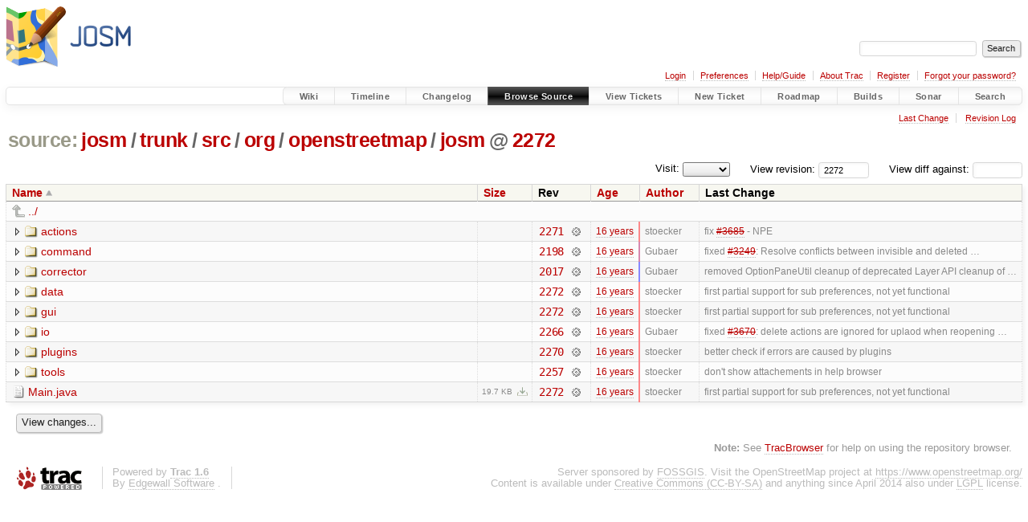

--- FILE ---
content_type: text/html;charset=utf-8
request_url: https://josm.openstreetmap.de/browser/josm/trunk/src/org/openstreetmap/josm?rev=2272
body_size: 4627
content:


<!DOCTYPE html>
<html lang="en-US">   <head>
    <!-- # block head (placeholder in theme.html) -->
        <!-- # block head (content inherited from layout.html) -->
    <title>
josm in josm/trunk/src/org/openstreetmap          – JOSM

    </title>

    <meta http-equiv="Content-Type" content="text/html; charset=UTF-8" />
    <meta http-equiv="X-UA-Compatible" content="IE=edge" />
    <!--[if IE]><script>
        if (/^#__msie303:/.test(window.location.hash))
        window.location.replace(window.location.hash.replace(/^#__msie303:/, '#'));
        </script><![endif]-->

    <link rel="start"  href="/wiki" />
    <link rel="search"  href="/search" />
    <link rel="help"  href="/wiki/TracGuide" />
    <link rel="stylesheet"  href="/chrome/common/css/trac.css" type="text/css" />
    <link rel="stylesheet"  href="/chrome/common/css/browser.css" type="text/css" />
    <link rel="icon"  href="/favicon.ico" type="image/x-icon" />
    <link rel="up"  href="/browser/josm/trunk/src/org/openstreetmap?order=name&amp;rev=2272" title="Parent directory" />
    <noscript>
      <style>
        .trac-noscript { display: none !important }
      </style>     </noscript>
    <link type="application/opensearchdescription+xml" rel="search"
          href="/search/opensearch"
          title="Search JOSM"/>
    <script src="/chrome/common/js/jquery.js"></script>
    <script src="/chrome/common/js/babel.js"></script>
    <script src="/chrome/common/js/trac.js"></script>
    <script src="/chrome/common/js/search.js"></script>
    <script src="/chrome/common/js/folding.js"></script>
    <script src="/chrome/common/js/expand_dir.js"></script>
    <script src="/chrome/common/js/keyboard_nav.js"></script>
    <script>
      jQuery(function($) {
        $(".trac-autofocus").focus();
        $(".trac-target-new").attr("target", "_blank");
        if ($.ui) { /* is jquery-ui added? */
          $(".trac-datepicker:not([readonly])")
            .prop("autocomplete", "off").datepicker();
          // Input current date when today is pressed.
          var _goToToday = $.datepicker._gotoToday;
          $.datepicker._gotoToday = function(id) {
            _goToToday.call(this, id);
            this._selectDate(id)
          };
          $(".trac-datetimepicker:not([readonly])")
            .prop("autocomplete", "off").datetimepicker();
        }
        $(".trac-disable").disableSubmit(".trac-disable-determinant");
        setTimeout(function() { $(".trac-scroll").scrollToTop() }, 1);
        $(".trac-disable-on-submit").disableOnSubmit();
      });
    </script>
    <!--   # include 'site_head.html' (layout.html) -->

<link rel="stylesheet" type="text/css" href="/josm.css"/>

    <!--   end of site_head.html -->
    <!-- # endblock head (content inherited from layout.html) -->


    <meta name="ROBOTS" content="NOINDEX" />
    <script>
      jQuery(function($) {
        $(".trac-toggledeleted").show().click(function() {
                  $(this).siblings().find(".trac-deleted").toggle();
                  return false;
        }).click();
        $("#jumploc input").hide();
        $("#jumploc select").change(function () {
          this.parentNode.parentNode.submit();
        });

          /* browsers using old WebKits have issues with expandDir... */
          var webkit_rev = /AppleWebKit\/(\d+)/.exec(navigator.userAgent);
          if ( !webkit_rev || (521 - webkit_rev[1]).toString()[0] == "-" )
            enableExpandDir(null, $("table.dirlist tr"), {
                action: 'inplace',
                range_min_secs: '63387248844',
                range_max_secs: '63390868409'
            });
      });
    </script>
    <!-- # endblock head (placeholder in theme.html) -->
  </head> 
  <body>
    <!-- # block body (content inherited from theme.html) -->
    <!--   # include 'site_header.html' (theme.html) -->
    <!--   end of site_header.html -->

    <div id="banner">
      <div id="header">
        <a id="logo"
           href="https://josm.openstreetmap.de">
          <img  alt="JOSM" height="80" src="/svn/trunk/nodist/images/logo/header.png" width="156" /></a>


      </div>
      <form id="search" action="/search" method="get">
        <div>
          <label for="proj-search">Search:</label>
          <input type="text" id="proj-search" name="q" size="18"
                  value="" />
          <input type="submit" value="Search" />
        </div>
      </form>
          <div id="metanav" class="nav">
      <ul><li  class="first"><a href="/login">Login</a></li><li ><a href="/prefs">Preferences</a></li><li ><a href="/wiki/TracGuide">Help/Guide</a></li><li ><a href="/about">About Trac</a></li><li ><a href="/register">Register</a></li><li  class="last"><a href="/reset_password">Forgot your password?</a></li></ul>
    </div>

    </div>
        <div id="mainnav" class="nav">
      <ul><li  class="first"><a href="/wiki">Wiki</a></li><li ><a href="/timeline">Timeline</a></li><li ><a href="/log/josm/?verbose=on">Changelog</a></li><li  class="active"><a href="/browser">Browse Source</a></li><li ><a href="/report">View Tickets</a></li><li ><a href="/newticket">New Ticket</a></li><li ><a href="/roadmap">Roadmap</a></li><li ><a href="/jenkins/">Builds</a></li><li ><a href="/sonar/">Sonar</a></li><li  class="last"><a href="/search">Search</a></li></ul>
    </div>


    <div id="main"
         >
      <div id="ctxtnav" class="nav">
        <h2>Context Navigation</h2>
        <ul>
          <li  class="first"><a href="/changeset/2272/josm/trunk/src/org/openstreetmap/josm">Last Change</a></li>
          <li  class="last"><a href="/log/josm/trunk/src/org/openstreetmap/josm?rev=2272">Revision Log</a></li>
        </ul>
        <hr />
      </div>

      

      

      <!-- # block content (placeholder in theme.html) -->
    <div id="content" class="browser">

      <h1>


<a class="pathentry first" href="/browser?order=name"
   title="Go to repository index">source:</a>
<a class="pathentry" href="/browser/josm?order=name&amp;rev=2272"
   title="View josm">josm</a><span class="pathentry sep">/</span><a class="pathentry" href="/browser/josm/trunk?order=name&amp;rev=2272"
   title="View trunk">trunk</a><span class="pathentry sep">/</span><a class="pathentry" href="/browser/josm/trunk/src?order=name&amp;rev=2272"
   title="View src">src</a><span class="pathentry sep">/</span><a class="pathentry" href="/browser/josm/trunk/src/org?order=name&amp;rev=2272"
   title="View org">org</a><span class="pathentry sep">/</span><a class="pathentry" href="/browser/josm/trunk/src/org/openstreetmap?order=name&amp;rev=2272"
   title="View openstreetmap">openstreetmap</a><span class="pathentry sep">/</span><a class="pathentry" href="/browser/josm/trunk/src/org/openstreetmap/josm?order=name&amp;rev=2272"
   title="View josm">josm</a><span class="pathentry sep">@</span>
<a class="pathentry" href="/changeset/2272/josm"
   title="View changeset 2272">2272</a>
<br style="clear: both" />
      </h1>

      <div id="diffrev">
        <form action="/changeset" method="get">
          <div>
            <label title="Show the diff against a specific revision">
              View diff against:
              <input type="text" name="old" size="6"/>
              <input type="hidden" name="old_path" value="josm/trunk/src/org/openstreetmap/josm"/>
              <input type="hidden" name="new" value="2272"/>
              <input type="hidden" name="new_path" value="josm/trunk/src/org/openstreetmap/josm"/>
            </label>
          </div>
        </form>
      </div>

      <div id="jumprev">
        <form action="/browser/josm/trunk/src/org/openstreetmap/josm" method="get">
          <div>
            <label for="rev"
                   title="Hint: clear the field to view latest revision">
              View revision:</label>
            <input type="text" id="rev" name="rev" value="2272"
                   size="6" />
          </div>
        </form>
      </div>

      <div id="jumploc">
        <form action="/browser/josm/trunk/src/org/openstreetmap/josm" method="get">
          <div class="buttons">
            <label for="preselected">Visit:</label>
            <select id="preselected" name="preselected">
              <option selected="selected"></option>
              <optgroup label="branches">
                <option value="/browser/josm/trunk">trunk</option>
              </optgroup>
            </select>
            <input type="submit" value="Go!"
                   title="Jump to the chosen preselected path" />
          </div>
        </form>
      </div>
      <div class="trac-tags">
      </div>
      <table class="listing dirlist" id="dirlist">



<thead>
  <tr>


<th  class="asc">
  <a title="Sort by name (descending)"
     href="/browser/josm/trunk/src/org/openstreetmap/josm?desc=1&amp;rev=2272">Name</a>
</th>

<th >
  <a title="Sort by size (ascending)"
     href="/browser/josm/trunk/src/org/openstreetmap/josm?order=size&amp;rev=2272">Size</a>
</th>
    <th class="rev">Rev</th>

<th >
  <a title="Sort by date (ascending)"
     href="/browser/josm/trunk/src/org/openstreetmap/josm?order=date&amp;rev=2272">Age</a>
</th>

<th >
  <a title="Sort by author (ascending)"
     href="/browser/josm/trunk/src/org/openstreetmap/josm?order=author&amp;rev=2272">Author</a>
</th>
    <th class="change">Last Change</th>
  </tr>
</thead>
        <tbody>
          <tr class="even">
            <td class="name" colspan="6">
              <a class="parent" title="Parent Directory"
                 href="/browser/josm/trunk/src/org/openstreetmap?order=name&amp;rev=2272">../</a>
            </td>
          </tr>



<tr class="odd">
  <td class="name">
    <a class="dir"
       title="View Directory"
       href="/browser/josm/trunk/src/org/openstreetmap/josm/actions?rev=2272">actions</a>
  </td>
  <td class="size">
  </td>
  <td class="rev">
    <a title="View Revision Log"
       href="/log/josm/trunk/src/org/openstreetmap/josm/actions?rev=2272">2271</a>
    <a title="View Changeset" class="chgset"
       href="/changeset/2271/josm">&nbsp;</a>
  </td>
  <td class="age"
       style="border-color: rgb(252,136,138)">
    <a class="timeline" href="/timeline?from=2009-10-10T22%3A51%3A25%2B02%3A00&amp;precision=second" title="See timeline at 2009-10-10T22:51:25+02:00">16 years</a>
  </td>
  <td class="author"><span class="trac-author">stoecker</span></td>
  <td class="change">
    fix <a class="closed ticket" href="/ticket/3685" title="#3685: defect: NPE selecting Download parent ways (closed: fixed)">#3685</a> - NPE
  </td>
</tr>
<tr class="even">
  <td class="name">
    <a class="dir"
       title="View Directory"
       href="/browser/josm/trunk/src/org/openstreetmap/josm/command?rev=2272">command</a>
  </td>
  <td class="size">
  </td>
  <td class="rev">
    <a title="View Revision Log"
       href="/log/josm/trunk/src/org/openstreetmap/josm/command?rev=2272">2198</a>
    <a title="View Changeset" class="chgset"
       href="/changeset/2198/josm">&nbsp;</a>
  </td>
  <td class="age"
       style="border-color: rgb(215,136,175)">
    <a class="timeline" href="/timeline?from=2009-09-27T16%3A29%3A21%2B02%3A00&amp;precision=second" title="See timeline at 2009-09-27T16:29:21+02:00">16 years</a>
  </td>
  <td class="author"><span class="trac-author">Gubaer</span></td>
  <td class="change">
    fixed <a class="closed ticket" href="/ticket/3249" title="#3249: enhancement: Resolve conflicts between invisible and deleted primitives automatically (closed: fixed)">#3249</a>: Resolve conflicts between invisible and deleted …
  </td>
</tr>
<tr class="odd">
  <td class="name">
    <a class="dir"
       title="View Directory"
       href="/browser/josm/trunk/src/org/openstreetmap/josm/corrector?rev=2272">corrector</a>
  </td>
  <td class="size">
  </td>
  <td class="rev">
    <a title="View Revision Log"
       href="/log/josm/trunk/src/org/openstreetmap/josm/corrector?rev=2272">2017</a>
    <a title="View Changeset" class="chgset"
       href="/changeset/2017/josm">&nbsp;</a>
  </td>
  <td class="age"
       style="border-color: rgb(136,136,255)">
    <a class="timeline" href="/timeline?from=2009-08-30T19%3A07%3A24%2B02%3A00&amp;precision=second" title="See timeline at 2009-08-30T19:07:24+02:00">16 years</a>
  </td>
  <td class="author"><span class="trac-author">Gubaer</span></td>
  <td class="change">
    removed OptionPaneUtil 
cleanup of deprecated Layer API
cleanup of …
  </td>
</tr>
<tr class="even">
  <td class="name">
    <a class="dir"
       title="View Directory"
       href="/browser/josm/trunk/src/org/openstreetmap/josm/data?rev=2272">data</a>
  </td>
  <td class="size">
  </td>
  <td class="rev">
    <a title="View Revision Log"
       href="/log/josm/trunk/src/org/openstreetmap/josm/data?rev=2272">2272</a>
    <a title="View Changeset" class="chgset"
       href="/changeset/2272/josm">&nbsp;</a>
  </td>
  <td class="age"
       style="border-color: rgb(255,136,136)">
    <a class="timeline" href="/timeline?from=2009-10-11T16%3A33%3A29%2B02%3A00&amp;precision=second" title="See timeline at 2009-10-11T16:33:29+02:00">16 years</a>
  </td>
  <td class="author"><span class="trac-author">stoecker</span></td>
  <td class="change">
    first partial support for sub preferences, not yet functional
  </td>
</tr>
<tr class="odd">
  <td class="name">
    <a class="dir"
       title="View Directory"
       href="/browser/josm/trunk/src/org/openstreetmap/josm/gui?rev=2272">gui</a>
  </td>
  <td class="size">
  </td>
  <td class="rev">
    <a title="View Revision Log"
       href="/log/josm/trunk/src/org/openstreetmap/josm/gui?rev=2272">2272</a>
    <a title="View Changeset" class="chgset"
       href="/changeset/2272/josm">&nbsp;</a>
  </td>
  <td class="age"
       style="border-color: rgb(255,136,136)">
    <a class="timeline" href="/timeline?from=2009-10-11T16%3A33%3A29%2B02%3A00&amp;precision=second" title="See timeline at 2009-10-11T16:33:29+02:00">16 years</a>
  </td>
  <td class="author"><span class="trac-author">stoecker</span></td>
  <td class="change">
    first partial support for sub preferences, not yet functional
  </td>
</tr>
<tr class="even">
  <td class="name">
    <a class="dir"
       title="View Directory"
       href="/browser/josm/trunk/src/org/openstreetmap/josm/io?rev=2272">io</a>
  </td>
  <td class="size">
  </td>
  <td class="rev">
    <a title="View Revision Log"
       href="/log/josm/trunk/src/org/openstreetmap/josm/io?rev=2272">2266</a>
    <a title="View Changeset" class="chgset"
       href="/changeset/2266/josm">&nbsp;</a>
  </td>
  <td class="age"
       style="border-color: rgb(252,136,138)">
    <a class="timeline" href="/timeline?from=2009-10-10T18%3A49%3A29%2B02%3A00&amp;precision=second" title="See timeline at 2009-10-10T18:49:29+02:00">16 years</a>
  </td>
  <td class="author"><span class="trac-author">Gubaer</span></td>
  <td class="change">
    fixed <a class="closed ticket" href="/ticket/3670" title="#3670: defect: delete actions are ignored for uplaod when reopening saved file (closed: fixed)">#3670</a>: delete actions are ignored for uplaod when reopening …
  </td>
</tr>
<tr class="odd">
  <td class="name">
    <a class="dir"
       title="View Directory"
       href="/browser/josm/trunk/src/org/openstreetmap/josm/plugins?rev=2272">plugins</a>
  </td>
  <td class="size">
  </td>
  <td class="rev">
    <a title="View Revision Log"
       href="/log/josm/trunk/src/org/openstreetmap/josm/plugins?rev=2272">2270</a>
    <a title="View Changeset" class="chgset"
       href="/changeset/2270/josm">&nbsp;</a>
  </td>
  <td class="age"
       style="border-color: rgb(252,136,138)">
    <a class="timeline" href="/timeline?from=2009-10-10T21%3A52%3A00%2B02%3A00&amp;precision=second" title="See timeline at 2009-10-10T21:52:00+02:00">16 years</a>
  </td>
  <td class="author"><span class="trac-author">stoecker</span></td>
  <td class="change">
    better check if errors are caused by plugins
  </td>
</tr>
<tr class="even">
  <td class="name">
    <a class="dir"
       title="View Directory"
       href="/browser/josm/trunk/src/org/openstreetmap/josm/tools?rev=2272">tools</a>
  </td>
  <td class="size">
  </td>
  <td class="rev">
    <a title="View Revision Log"
       href="/log/josm/trunk/src/org/openstreetmap/josm/tools?rev=2272">2257</a>
    <a title="View Changeset" class="chgset"
       href="/changeset/2257/josm">&nbsp;</a>
  </td>
  <td class="age"
       style="border-color: rgb(249,136,141)">
    <a class="timeline" href="/timeline?from=2009-10-09T22%3A11%3A40%2B02%3A00&amp;precision=second" title="See timeline at 2009-10-09T22:11:40+02:00">16 years</a>
  </td>
  <td class="author"><span class="trac-author">stoecker</span></td>
  <td class="change">
    don't show attachements in help browser
  </td>
</tr>
<tr class="odd">
  <td class="name">
    <a class="file"
       title="View File"
       href="/browser/josm/trunk/src/org/openstreetmap/josm/Main.java?rev=2272">Main.java</a>
  </td>
  <td class="size">
    <span title="20196 bytes">19.7 KB</span>
    <a href="/export/2272/josm/trunk/src/org/openstreetmap/josm/Main.java"
       class="trac-rawlink"
       title="Download">&#8203;</a>
  </td>
  <td class="rev">
    <a title="View Revision Log"
       href="/log/josm/trunk/src/org/openstreetmap/josm/Main.java?rev=2272">2272</a>
    <a title="View Changeset" class="chgset"
       href="/changeset/2272/josm">&nbsp;</a>
  </td>
  <td class="age"
       style="border-color: rgb(255,136,136)">
    <a class="timeline" href="/timeline?from=2009-10-11T16%3A33%3A29%2B02%3A00&amp;precision=second" title="See timeline at 2009-10-11T16:33:29+02:00">16 years</a>
  </td>
  <td class="author"><span class="trac-author">stoecker</span></td>
  <td class="change">
    first partial support for sub preferences, not yet functional
  </td>
</tr>
        </tbody>
      </table>
      <div id="anydiff">
        <form action="/diff" method="get">
          <div class="buttons">
            <input type="hidden" name="new_path"
                   value="/josm/trunk/src/org/openstreetmap/josm" />

            <input type="hidden" name="old_path"
                   value="/josm/trunk/src/org/openstreetmap/josm" />

            <input type="hidden" name="new_rev"
                   value="2272" />
            <input type="hidden" name="old_rev"
                   value="2272" />
            <input type="submit" value="View changes..."
                   title="Select paths and revs for Diff" />
          </div>
        </form>
      </div>

<div class="trac-help">
  <strong>Note:</strong>
 See   <a href="/wiki/TracBrowser">TracBrowser</a>
 for help on using the repository browser.
</div>
    </div>
        <!-- # block content (content inherited from layout.html) -->
    <script type="text/javascript">
      jQuery("body").addClass("trac-has-js");
    </script>
    <!-- # endblock content (content inherited from layout.html) -->

      <!-- # endblock content (placeholder in theme.html) -->
    </div>

    <div id="footer"><hr/>
      <a id="tracpowered" href="https://trac.edgewall.org/"
         ><img src="/chrome/common/trac_logo_mini.png" height="30"
               width="107" alt="Trac Powered"/></a>
      <p class="left">
Powered by         <a href="/about"><strong>Trac 1.6</strong></a>
        <br />
 By         <a href="http://www.edgewall.org/">Edgewall Software</a>
.      </p>
      <p class="right">Server sponsored by <a href="https://www.fossgis.de/">FOSSGIS</a>. Visit the OpenStreetMap project at <a href="https://www.openstreetmap.org/">https://www.openstreetmap.org/</a><br />Content is available under <a href="https://creativecommons.org/licenses/by-sa/3.0/">Creative Commons (CC-BY-SA)</a> and anything since April 2014 also under <a href="https://www.gnu.org/licenses/lgpl.html">LGPL</a> license.</p>
    </div>
    <!--   # include 'site_footer.html' (theme.html) -->
    <!--   end of site_footer.html -->
    <!-- # endblock body (content inherited from theme.html) -->
  </body> </html>